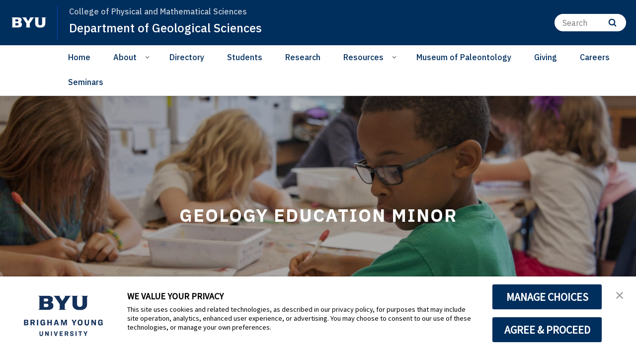

--- FILE ---
content_type: image/svg+xml
request_url: https://brightspotcdn.byu.edu/f0/3d/264ce8b34eaa8ee00ff0e10c5d44/catalog-royal.svg
body_size: 1198
content:
<svg xmlns="http://www.w3.org/2000/svg" viewBox="0 0 178.92 218.74"><defs><style>.cls-1{fill:none;stroke:#004c99;stroke-miterlimit:10;stroke-width:10px;}.cls-2{fill:#004c99;}</style></defs><g id="Layer_2" data-name="Layer 2"><g id="Layer_1-2" data-name="Layer 1"><path class="cls-1" d="M87.11,175.16,12.25,213A5,5,0,0,1,5,208.5V45.08a5.13,5.13,0,0,1,1.77-4L81.62,5.77c4.42-2.08,8.23.34,8.23,4V170.7A5,5,0,0,1,87.11,175.16Z"/><path class="cls-1" d="M91.81,175.39l74.85,37.81a5,5,0,0,0,7.26-4.46V45.32a5,5,0,0,0-2.87-4.52L96.2,5.48A5,5,0,0,0,89.06,10V170.93A5,5,0,0,0,91.81,175.39Z"/><path class="cls-2" d="M75.49,38.58l-57,26.51A1,1,0,0,0,18,66l.1,8.68a1,1,0,0,0,1.4.92L76.25,48.66a1,1,0,0,0,.55-.87l.09-8.27A1,1,0,0,0,75.49,38.58Z"/><path class="cls-2" d="M75.49,106l-57,26.51a1,1,0,0,0-.55.9l.1,8.67a1,1,0,0,0,1.4.92l56.78-26.92a1,1,0,0,0,.55-.87l.09-8.26A1,1,0,0,0,75.49,106Z"/><path class="cls-2" d="M75.49,72.28l-57,26.51a1,1,0,0,0-.55.9l.1,8.67a1,1,0,0,0,1.4.92L76.25,82.36a1,1,0,0,0,.55-.87l.09-8.26A1,1,0,0,0,75.49,72.28Z"/><path class="cls-2" d="M75.49,139.69l-57,26.5a1,1,0,0,0-.55.9l.1,8.68a1,1,0,0,0,1.4.91l56.78-26.92a1,1,0,0,0,.55-.87l.09-8.26A1,1,0,0,0,75.49,139.69Z"/><path class="cls-2" d="M159.58,159.06l-57.05-27.35a1,1,0,0,1-.56-.9V55.12a1,1,0,0,1,1.44-.89l57.05,28.68a1,1,0,0,1,.55.89v74.35A1,1,0,0,1,159.58,159.06Z"/></g></g></svg>